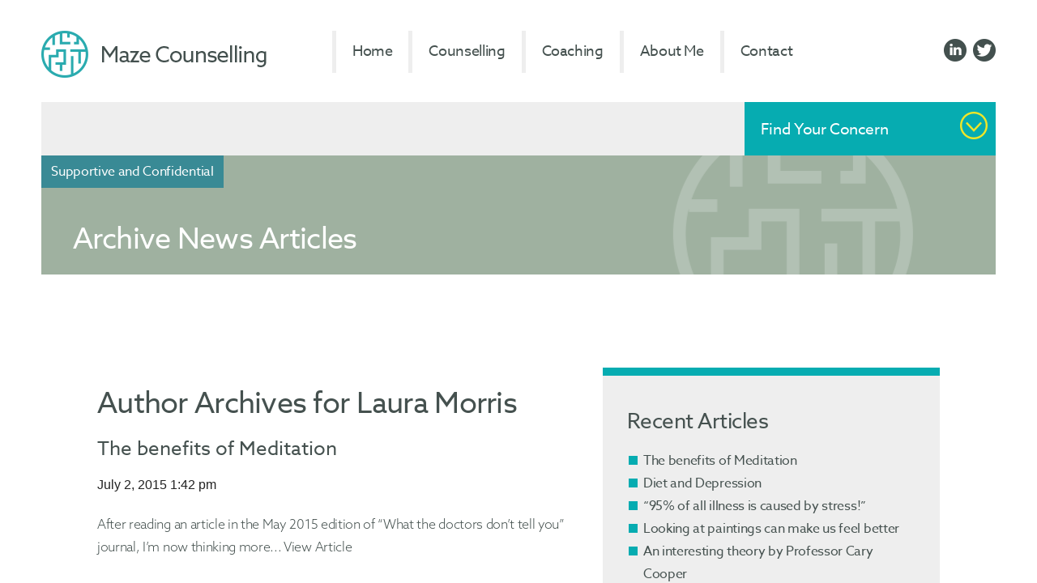

--- FILE ---
content_type: text/html; charset=UTF-8
request_url: https://mazecounsellingharrogate.co.uk/author/laura/
body_size: 9863
content:
<!doctype html>
<html lang="en-US" class="no-js">
	<head>
		<meta charset="UTF-8">
		<title>Laura Morris, Author at Maze Counselling : Maze Counselling</title>
<link rel="stylesheet" href="https://mazecounsellingharrogate.co.uk/wp-content/themes/maze/boilerplate.css">
		<link href="//www.google-analytics.com" rel="dns-prefetch">
        <link href="https://mazecounsellingharrogate.co.uk/wp-content/themes/maze/img/icons/favicon.ico" rel="shortcut icon">
        <link href="https://mazecounsellingharrogate.co.uk/wp-content/themes/maze/img/icons/touch.png" rel="apple-touch-icon-precomposed">
        
          <link rel="stylesheet" href="https://use.typekit.net/mjr0rkt.css">
    <script>try{Typekit.load();}catch(e){}</script>  
    <script src="//ajax.googleapis.com/ajax/libs/jquery/1.10.2/jquery.min.js"></script>

		<meta http-equiv="X-UA-Compatible" content="IE=edge,chrome=1">
		<meta name="viewport" content="width=device-width, initial-scale=1.0">


		<meta name='robots' content='index, follow, max-image-preview:large, max-snippet:-1, max-video-preview:-1' />

	<!-- This site is optimized with the Yoast SEO plugin v26.7 - https://yoast.com/wordpress/plugins/seo/ -->
	<link rel="canonical" href="https://mazecounsellingharrogate.co.uk/author/laura/" />
	<meta property="og:locale" content="en_US" />
	<meta property="og:type" content="profile" />
	<meta property="og:title" content="Laura Morris, Author at Maze Counselling" />
	<meta property="og:url" content="https://mazecounsellingharrogate.co.uk/author/laura/" />
	<meta property="og:site_name" content="Maze Counselling" />
	<meta property="og:image" content="https://secure.gravatar.com/avatar/d17cc01cdb32059d12fcad7063d412f9c0884c65006977855e9fc9bb2fa2bfd7?s=500&d=mm&r=g" />
	<meta name="twitter:card" content="summary_large_image" />
	<script type="application/ld+json" class="yoast-schema-graph">{"@context":"https://schema.org","@graph":[{"@type":"ProfilePage","@id":"https://mazecounsellingharrogate.co.uk/author/laura/","url":"https://mazecounsellingharrogate.co.uk/author/laura/","name":"Laura Morris, Author at Maze Counselling","isPartOf":{"@id":"https://mazecounsellingharrogate.co.uk/#website"},"breadcrumb":{"@id":"https://mazecounsellingharrogate.co.uk/author/laura/#breadcrumb"},"inLanguage":"en-US","potentialAction":[{"@type":"ReadAction","target":["https://mazecounsellingharrogate.co.uk/author/laura/"]}]},{"@type":"BreadcrumbList","@id":"https://mazecounsellingharrogate.co.uk/author/laura/#breadcrumb","itemListElement":[{"@type":"ListItem","position":1,"name":"Home","item":"https://mazecounsellingharrogate.co.uk/"},{"@type":"ListItem","position":2,"name":"Archives for Laura Morris"}]},{"@type":"WebSite","@id":"https://mazecounsellingharrogate.co.uk/#website","url":"https://mazecounsellingharrogate.co.uk/","name":"Maze Counselling","description":"Supportive and Confidential","potentialAction":[{"@type":"SearchAction","target":{"@type":"EntryPoint","urlTemplate":"https://mazecounsellingharrogate.co.uk/?s={search_term_string}"},"query-input":{"@type":"PropertyValueSpecification","valueRequired":true,"valueName":"search_term_string"}}],"inLanguage":"en-US"},{"@type":"Person","@id":"https://mazecounsellingharrogate.co.uk/#/schema/person/84b941b4fb909e406e375a792dd54c60","name":"Laura Morris","image":{"@type":"ImageObject","inLanguage":"en-US","@id":"https://mazecounsellingharrogate.co.uk/#/schema/person/image/","url":"https://secure.gravatar.com/avatar/d17cc01cdb32059d12fcad7063d412f9c0884c65006977855e9fc9bb2fa2bfd7?s=96&d=mm&r=g","contentUrl":"https://secure.gravatar.com/avatar/d17cc01cdb32059d12fcad7063d412f9c0884c65006977855e9fc9bb2fa2bfd7?s=96&d=mm&r=g","caption":"Laura Morris"},"mainEntityOfPage":{"@id":"https://mazecounsellingharrogate.co.uk/author/laura/"}}]}</script>
	<!-- / Yoast SEO plugin. -->


<style id='wp-img-auto-sizes-contain-inline-css' type='text/css'>
img:is([sizes=auto i],[sizes^="auto," i]){contain-intrinsic-size:3000px 1500px}
/*# sourceURL=wp-img-auto-sizes-contain-inline-css */
</style>
<style id='wp-emoji-styles-inline-css' type='text/css'>

	img.wp-smiley, img.emoji {
		display: inline !important;
		border: none !important;
		box-shadow: none !important;
		height: 1em !important;
		width: 1em !important;
		margin: 0 0.07em !important;
		vertical-align: -0.1em !important;
		background: none !important;
		padding: 0 !important;
	}
/*# sourceURL=wp-emoji-styles-inline-css */
</style>
<style id='wp-block-library-inline-css' type='text/css'>
:root{--wp-block-synced-color:#7a00df;--wp-block-synced-color--rgb:122,0,223;--wp-bound-block-color:var(--wp-block-synced-color);--wp-editor-canvas-background:#ddd;--wp-admin-theme-color:#007cba;--wp-admin-theme-color--rgb:0,124,186;--wp-admin-theme-color-darker-10:#006ba1;--wp-admin-theme-color-darker-10--rgb:0,107,160.5;--wp-admin-theme-color-darker-20:#005a87;--wp-admin-theme-color-darker-20--rgb:0,90,135;--wp-admin-border-width-focus:2px}@media (min-resolution:192dpi){:root{--wp-admin-border-width-focus:1.5px}}.wp-element-button{cursor:pointer}:root .has-very-light-gray-background-color{background-color:#eee}:root .has-very-dark-gray-background-color{background-color:#313131}:root .has-very-light-gray-color{color:#eee}:root .has-very-dark-gray-color{color:#313131}:root .has-vivid-green-cyan-to-vivid-cyan-blue-gradient-background{background:linear-gradient(135deg,#00d084,#0693e3)}:root .has-purple-crush-gradient-background{background:linear-gradient(135deg,#34e2e4,#4721fb 50%,#ab1dfe)}:root .has-hazy-dawn-gradient-background{background:linear-gradient(135deg,#faaca8,#dad0ec)}:root .has-subdued-olive-gradient-background{background:linear-gradient(135deg,#fafae1,#67a671)}:root .has-atomic-cream-gradient-background{background:linear-gradient(135deg,#fdd79a,#004a59)}:root .has-nightshade-gradient-background{background:linear-gradient(135deg,#330968,#31cdcf)}:root .has-midnight-gradient-background{background:linear-gradient(135deg,#020381,#2874fc)}:root{--wp--preset--font-size--normal:16px;--wp--preset--font-size--huge:42px}.has-regular-font-size{font-size:1em}.has-larger-font-size{font-size:2.625em}.has-normal-font-size{font-size:var(--wp--preset--font-size--normal)}.has-huge-font-size{font-size:var(--wp--preset--font-size--huge)}.has-text-align-center{text-align:center}.has-text-align-left{text-align:left}.has-text-align-right{text-align:right}.has-fit-text{white-space:nowrap!important}#end-resizable-editor-section{display:none}.aligncenter{clear:both}.items-justified-left{justify-content:flex-start}.items-justified-center{justify-content:center}.items-justified-right{justify-content:flex-end}.items-justified-space-between{justify-content:space-between}.screen-reader-text{border:0;clip-path:inset(50%);height:1px;margin:-1px;overflow:hidden;padding:0;position:absolute;width:1px;word-wrap:normal!important}.screen-reader-text:focus{background-color:#ddd;clip-path:none;color:#444;display:block;font-size:1em;height:auto;left:5px;line-height:normal;padding:15px 23px 14px;text-decoration:none;top:5px;width:auto;z-index:100000}html :where(.has-border-color){border-style:solid}html :where([style*=border-top-color]){border-top-style:solid}html :where([style*=border-right-color]){border-right-style:solid}html :where([style*=border-bottom-color]){border-bottom-style:solid}html :where([style*=border-left-color]){border-left-style:solid}html :where([style*=border-width]){border-style:solid}html :where([style*=border-top-width]){border-top-style:solid}html :where([style*=border-right-width]){border-right-style:solid}html :where([style*=border-bottom-width]){border-bottom-style:solid}html :where([style*=border-left-width]){border-left-style:solid}html :where(img[class*=wp-image-]){height:auto;max-width:100%}:where(figure){margin:0 0 1em}html :where(.is-position-sticky){--wp-admin--admin-bar--position-offset:var(--wp-admin--admin-bar--height,0px)}@media screen and (max-width:600px){html :where(.is-position-sticky){--wp-admin--admin-bar--position-offset:0px}}

/*# sourceURL=wp-block-library-inline-css */
</style><style id='global-styles-inline-css' type='text/css'>
:root{--wp--preset--aspect-ratio--square: 1;--wp--preset--aspect-ratio--4-3: 4/3;--wp--preset--aspect-ratio--3-4: 3/4;--wp--preset--aspect-ratio--3-2: 3/2;--wp--preset--aspect-ratio--2-3: 2/3;--wp--preset--aspect-ratio--16-9: 16/9;--wp--preset--aspect-ratio--9-16: 9/16;--wp--preset--color--black: #000000;--wp--preset--color--cyan-bluish-gray: #abb8c3;--wp--preset--color--white: #ffffff;--wp--preset--color--pale-pink: #f78da7;--wp--preset--color--vivid-red: #cf2e2e;--wp--preset--color--luminous-vivid-orange: #ff6900;--wp--preset--color--luminous-vivid-amber: #fcb900;--wp--preset--color--light-green-cyan: #7bdcb5;--wp--preset--color--vivid-green-cyan: #00d084;--wp--preset--color--pale-cyan-blue: #8ed1fc;--wp--preset--color--vivid-cyan-blue: #0693e3;--wp--preset--color--vivid-purple: #9b51e0;--wp--preset--gradient--vivid-cyan-blue-to-vivid-purple: linear-gradient(135deg,rgb(6,147,227) 0%,rgb(155,81,224) 100%);--wp--preset--gradient--light-green-cyan-to-vivid-green-cyan: linear-gradient(135deg,rgb(122,220,180) 0%,rgb(0,208,130) 100%);--wp--preset--gradient--luminous-vivid-amber-to-luminous-vivid-orange: linear-gradient(135deg,rgb(252,185,0) 0%,rgb(255,105,0) 100%);--wp--preset--gradient--luminous-vivid-orange-to-vivid-red: linear-gradient(135deg,rgb(255,105,0) 0%,rgb(207,46,46) 100%);--wp--preset--gradient--very-light-gray-to-cyan-bluish-gray: linear-gradient(135deg,rgb(238,238,238) 0%,rgb(169,184,195) 100%);--wp--preset--gradient--cool-to-warm-spectrum: linear-gradient(135deg,rgb(74,234,220) 0%,rgb(151,120,209) 20%,rgb(207,42,186) 40%,rgb(238,44,130) 60%,rgb(251,105,98) 80%,rgb(254,248,76) 100%);--wp--preset--gradient--blush-light-purple: linear-gradient(135deg,rgb(255,206,236) 0%,rgb(152,150,240) 100%);--wp--preset--gradient--blush-bordeaux: linear-gradient(135deg,rgb(254,205,165) 0%,rgb(254,45,45) 50%,rgb(107,0,62) 100%);--wp--preset--gradient--luminous-dusk: linear-gradient(135deg,rgb(255,203,112) 0%,rgb(199,81,192) 50%,rgb(65,88,208) 100%);--wp--preset--gradient--pale-ocean: linear-gradient(135deg,rgb(255,245,203) 0%,rgb(182,227,212) 50%,rgb(51,167,181) 100%);--wp--preset--gradient--electric-grass: linear-gradient(135deg,rgb(202,248,128) 0%,rgb(113,206,126) 100%);--wp--preset--gradient--midnight: linear-gradient(135deg,rgb(2,3,129) 0%,rgb(40,116,252) 100%);--wp--preset--font-size--small: 13px;--wp--preset--font-size--medium: 20px;--wp--preset--font-size--large: 36px;--wp--preset--font-size--x-large: 42px;--wp--preset--spacing--20: 0.44rem;--wp--preset--spacing--30: 0.67rem;--wp--preset--spacing--40: 1rem;--wp--preset--spacing--50: 1.5rem;--wp--preset--spacing--60: 2.25rem;--wp--preset--spacing--70: 3.38rem;--wp--preset--spacing--80: 5.06rem;--wp--preset--shadow--natural: 6px 6px 9px rgba(0, 0, 0, 0.2);--wp--preset--shadow--deep: 12px 12px 50px rgba(0, 0, 0, 0.4);--wp--preset--shadow--sharp: 6px 6px 0px rgba(0, 0, 0, 0.2);--wp--preset--shadow--outlined: 6px 6px 0px -3px rgb(255, 255, 255), 6px 6px rgb(0, 0, 0);--wp--preset--shadow--crisp: 6px 6px 0px rgb(0, 0, 0);}:where(.is-layout-flex){gap: 0.5em;}:where(.is-layout-grid){gap: 0.5em;}body .is-layout-flex{display: flex;}.is-layout-flex{flex-wrap: wrap;align-items: center;}.is-layout-flex > :is(*, div){margin: 0;}body .is-layout-grid{display: grid;}.is-layout-grid > :is(*, div){margin: 0;}:where(.wp-block-columns.is-layout-flex){gap: 2em;}:where(.wp-block-columns.is-layout-grid){gap: 2em;}:where(.wp-block-post-template.is-layout-flex){gap: 1.25em;}:where(.wp-block-post-template.is-layout-grid){gap: 1.25em;}.has-black-color{color: var(--wp--preset--color--black) !important;}.has-cyan-bluish-gray-color{color: var(--wp--preset--color--cyan-bluish-gray) !important;}.has-white-color{color: var(--wp--preset--color--white) !important;}.has-pale-pink-color{color: var(--wp--preset--color--pale-pink) !important;}.has-vivid-red-color{color: var(--wp--preset--color--vivid-red) !important;}.has-luminous-vivid-orange-color{color: var(--wp--preset--color--luminous-vivid-orange) !important;}.has-luminous-vivid-amber-color{color: var(--wp--preset--color--luminous-vivid-amber) !important;}.has-light-green-cyan-color{color: var(--wp--preset--color--light-green-cyan) !important;}.has-vivid-green-cyan-color{color: var(--wp--preset--color--vivid-green-cyan) !important;}.has-pale-cyan-blue-color{color: var(--wp--preset--color--pale-cyan-blue) !important;}.has-vivid-cyan-blue-color{color: var(--wp--preset--color--vivid-cyan-blue) !important;}.has-vivid-purple-color{color: var(--wp--preset--color--vivid-purple) !important;}.has-black-background-color{background-color: var(--wp--preset--color--black) !important;}.has-cyan-bluish-gray-background-color{background-color: var(--wp--preset--color--cyan-bluish-gray) !important;}.has-white-background-color{background-color: var(--wp--preset--color--white) !important;}.has-pale-pink-background-color{background-color: var(--wp--preset--color--pale-pink) !important;}.has-vivid-red-background-color{background-color: var(--wp--preset--color--vivid-red) !important;}.has-luminous-vivid-orange-background-color{background-color: var(--wp--preset--color--luminous-vivid-orange) !important;}.has-luminous-vivid-amber-background-color{background-color: var(--wp--preset--color--luminous-vivid-amber) !important;}.has-light-green-cyan-background-color{background-color: var(--wp--preset--color--light-green-cyan) !important;}.has-vivid-green-cyan-background-color{background-color: var(--wp--preset--color--vivid-green-cyan) !important;}.has-pale-cyan-blue-background-color{background-color: var(--wp--preset--color--pale-cyan-blue) !important;}.has-vivid-cyan-blue-background-color{background-color: var(--wp--preset--color--vivid-cyan-blue) !important;}.has-vivid-purple-background-color{background-color: var(--wp--preset--color--vivid-purple) !important;}.has-black-border-color{border-color: var(--wp--preset--color--black) !important;}.has-cyan-bluish-gray-border-color{border-color: var(--wp--preset--color--cyan-bluish-gray) !important;}.has-white-border-color{border-color: var(--wp--preset--color--white) !important;}.has-pale-pink-border-color{border-color: var(--wp--preset--color--pale-pink) !important;}.has-vivid-red-border-color{border-color: var(--wp--preset--color--vivid-red) !important;}.has-luminous-vivid-orange-border-color{border-color: var(--wp--preset--color--luminous-vivid-orange) !important;}.has-luminous-vivid-amber-border-color{border-color: var(--wp--preset--color--luminous-vivid-amber) !important;}.has-light-green-cyan-border-color{border-color: var(--wp--preset--color--light-green-cyan) !important;}.has-vivid-green-cyan-border-color{border-color: var(--wp--preset--color--vivid-green-cyan) !important;}.has-pale-cyan-blue-border-color{border-color: var(--wp--preset--color--pale-cyan-blue) !important;}.has-vivid-cyan-blue-border-color{border-color: var(--wp--preset--color--vivid-cyan-blue) !important;}.has-vivid-purple-border-color{border-color: var(--wp--preset--color--vivid-purple) !important;}.has-vivid-cyan-blue-to-vivid-purple-gradient-background{background: var(--wp--preset--gradient--vivid-cyan-blue-to-vivid-purple) !important;}.has-light-green-cyan-to-vivid-green-cyan-gradient-background{background: var(--wp--preset--gradient--light-green-cyan-to-vivid-green-cyan) !important;}.has-luminous-vivid-amber-to-luminous-vivid-orange-gradient-background{background: var(--wp--preset--gradient--luminous-vivid-amber-to-luminous-vivid-orange) !important;}.has-luminous-vivid-orange-to-vivid-red-gradient-background{background: var(--wp--preset--gradient--luminous-vivid-orange-to-vivid-red) !important;}.has-very-light-gray-to-cyan-bluish-gray-gradient-background{background: var(--wp--preset--gradient--very-light-gray-to-cyan-bluish-gray) !important;}.has-cool-to-warm-spectrum-gradient-background{background: var(--wp--preset--gradient--cool-to-warm-spectrum) !important;}.has-blush-light-purple-gradient-background{background: var(--wp--preset--gradient--blush-light-purple) !important;}.has-blush-bordeaux-gradient-background{background: var(--wp--preset--gradient--blush-bordeaux) !important;}.has-luminous-dusk-gradient-background{background: var(--wp--preset--gradient--luminous-dusk) !important;}.has-pale-ocean-gradient-background{background: var(--wp--preset--gradient--pale-ocean) !important;}.has-electric-grass-gradient-background{background: var(--wp--preset--gradient--electric-grass) !important;}.has-midnight-gradient-background{background: var(--wp--preset--gradient--midnight) !important;}.has-small-font-size{font-size: var(--wp--preset--font-size--small) !important;}.has-medium-font-size{font-size: var(--wp--preset--font-size--medium) !important;}.has-large-font-size{font-size: var(--wp--preset--font-size--large) !important;}.has-x-large-font-size{font-size: var(--wp--preset--font-size--x-large) !important;}
/*# sourceURL=global-styles-inline-css */
</style>

<style id='classic-theme-styles-inline-css' type='text/css'>
/*! This file is auto-generated */
.wp-block-button__link{color:#fff;background-color:#32373c;border-radius:9999px;box-shadow:none;text-decoration:none;padding:calc(.667em + 2px) calc(1.333em + 2px);font-size:1.125em}.wp-block-file__button{background:#32373c;color:#fff;text-decoration:none}
/*# sourceURL=/wp-includes/css/classic-themes.min.css */
</style>
<link rel='stylesheet' id='normalize-css' href='https://mazecounsellingharrogate.co.uk/wp-content/themes/maze/normalize.css?ver=1.0' media='all' />
<link rel='stylesheet' id='html5blank-css' href='https://mazecounsellingharrogate.co.uk/wp-content/themes/maze/style.css?ver=1.0' media='all' />
<script type="text/javascript" src="https://mazecounsellingharrogate.co.uk/wp-content/themes/maze/js/lib/conditionizr-4.3.0.min.js?ver=4.3.0" id="conditionizr-js"></script>
<script type="text/javascript" src="https://mazecounsellingharrogate.co.uk/wp-content/themes/maze/js/lib/modernizr-2.7.1.min.js?ver=2.7.1" id="modernizr-js"></script>
<script type="text/javascript" src="https://mazecounsellingharrogate.co.uk/wp-includes/js/jquery/jquery.min.js?ver=3.7.1" id="jquery-core-js"></script>
<script type="text/javascript" src="https://mazecounsellingharrogate.co.uk/wp-includes/js/jquery/jquery-migrate.min.js?ver=3.4.1" id="jquery-migrate-js"></script>
<script type="text/javascript" src="https://mazecounsellingharrogate.co.uk/wp-content/themes/maze/js/scripts.js?ver=1.0.0" id="html5blankscripts-js"></script>
<link rel="https://api.w.org/" href="https://mazecounsellingharrogate.co.uk/wp-json/" /><link rel="alternate" title="JSON" type="application/json" href="https://mazecounsellingharrogate.co.uk/wp-json/wp/v2/users/2" />		<script>
        // conditionizr.com
        // configure environment tests
        conditionizr.config({
            assets: 'https://mazecounsellingharrogate.co.uk/wp-content/themes/maze',
            tests: {}
        });
        </script>

	</head>
	<body class="archive author author-laura author-2 wp-theme-maze">

	
    <!--MOBILE MENU -->
    <ul id="menu">
           <li id="menu-item-34" class="menu-item menu-item-type-post_type menu-item-object-page menu-item-home menu-item-34"><a href="https://mazecounsellingharrogate.co.uk/">Home</a></li>
<li id="menu-item-30" class="menu-item menu-item-type-post_type menu-item-object-page menu-item-has-children menu-item-30"><a href="https://mazecounsellingharrogate.co.uk/counselling/">Counselling</a>
<ul class="sub-menu">
	<li id="menu-item-32" class="menu-item menu-item-type-post_type menu-item-object-page menu-item-32"><a href="https://mazecounsellingharrogate.co.uk/counselling/relationships/">Couples &#038; Relationships</a></li>
	<li id="menu-item-31" class="menu-item menu-item-type-post_type menu-item-object-page menu-item-31"><a href="https://mazecounsellingharrogate.co.uk/counselling/supervision/">Counselling Supervision</a></li>
</ul>
</li>
<li id="menu-item-323" class="menu-item menu-item-type-post_type menu-item-object-page menu-item-has-children menu-item-323"><a href="https://mazecounsellingharrogate.co.uk/coaching/">Coaching</a>
<ul class="sub-menu">
	<li id="menu-item-322" class="menu-item menu-item-type-post_type menu-item-object-page menu-item-322"><a href="https://mazecounsellingharrogate.co.uk/coaching/training/">Group Training &#038; Development</a></li>
	<li id="menu-item-338" class="menu-item menu-item-type-post_type menu-item-object-page menu-item-338"><a href="https://mazecounsellingharrogate.co.uk/coaching/kind-words/">Kind Words</a></li>
</ul>
</li>
<li id="menu-item-29" class="menu-item menu-item-type-post_type menu-item-object-page menu-item-has-children menu-item-29"><a href="https://mazecounsellingharrogate.co.uk/about/">About Me</a>
<ul class="sub-menu">
	<li id="menu-item-106" class="menu-item menu-item-type-post_type menu-item-object-page menu-item-106"><a href="https://mazecounsellingharrogate.co.uk/about/qualifications/">Qualifications</a></li>
	<li id="menu-item-154" class="menu-item menu-item-type-post_type menu-item-object-page menu-item-154"><a href="https://mazecounsellingharrogate.co.uk/about/experience/">Experience</a></li>
	<li id="menu-item-153" class="menu-item menu-item-type-post_type menu-item-object-page menu-item-153"><a href="https://mazecounsellingharrogate.co.uk/about/client-case-studies/">Client Case Studies</a></li>
</ul>
</li>
<li id="menu-item-26" class="menu-item menu-item-type-post_type menu-item-object-page menu-item-has-children menu-item-26"><a href="https://mazecounsellingharrogate.co.uk/contact/">Contact</a>
<ul class="sub-menu">
	<li id="menu-item-27" class="menu-item menu-item-type-post_type menu-item-object-page menu-item-27"><a href="https://mazecounsellingharrogate.co.uk/about/fees/">Fees</a></li>
</ul>
</li>
        </ul>
<div id="page" class="page clearfix">
<script>
$(document).ready(function(){
  $("a#close").click(function(){
    $("body").removeClass("menu-visible");
  });
});
</script> 
<!--END MOBILE MENU-->
<a href="#"> </a>
<script>
$(document).ready(function() {
    $(window).scroll(function() {
        if($(this).scrollTop() > 100){
            $('#goTop').stop().animate({
                top: '20px'    
                }, 400);
        }
        else{
            $('#goTop').stop().animate({
               top: '-100px'    
            }, 400);
        }
    });
    $('#goTop').click(function() {
        $('html, body').stop().animate({
           scrollTop: 0
        }, 400, function() {
           $('#goTop').stop().animate({
               top: '-100px'    
           }, 400);
        });
    });
}); 
</script>

  
        <div id="header" class="clearfix"> <a href="http://mazecounselling.co.uk">
        <h1 id="website_name">Maze Counselling Harrogate</h1>
        <img id="maze_logo" src="https://mazecounsellingharrogate.co.uk/wp-content/themes/maze/images/maze_logo.png" class="image" alt="Maze Counselling Logo" />
        </a>
            <nav id="main_drop_list" class="clearfix">
               <ul>
               
               <li class="menu-item menu-item-type-post_type menu-item-object-page menu-item-home menu-item-34"><a href="https://mazecounsellingharrogate.co.uk/">Home</a></li>
<li class="menu-item menu-item-type-post_type menu-item-object-page menu-item-has-children menu-item-30"><a href="https://mazecounsellingharrogate.co.uk/counselling/">Counselling</a>
<ul class="sub-menu">
	<li class="menu-item menu-item-type-post_type menu-item-object-page menu-item-32"><a href="https://mazecounsellingharrogate.co.uk/counselling/relationships/">Couples &#038; Relationships</a></li>
	<li class="menu-item menu-item-type-post_type menu-item-object-page menu-item-31"><a href="https://mazecounsellingharrogate.co.uk/counselling/supervision/">Counselling Supervision</a></li>
</ul>
</li>
<li class="menu-item menu-item-type-post_type menu-item-object-page menu-item-has-children menu-item-323"><a href="https://mazecounsellingharrogate.co.uk/coaching/">Coaching</a>
<ul class="sub-menu">
	<li class="menu-item menu-item-type-post_type menu-item-object-page menu-item-322"><a href="https://mazecounsellingharrogate.co.uk/coaching/training/">Group Training &#038; Development</a></li>
	<li class="menu-item menu-item-type-post_type menu-item-object-page menu-item-338"><a href="https://mazecounsellingharrogate.co.uk/coaching/kind-words/">Kind Words</a></li>
</ul>
</li>
<li class="menu-item menu-item-type-post_type menu-item-object-page menu-item-has-children menu-item-29"><a href="https://mazecounsellingharrogate.co.uk/about/">About Me</a>
<ul class="sub-menu">
	<li class="menu-item menu-item-type-post_type menu-item-object-page menu-item-106"><a href="https://mazecounsellingharrogate.co.uk/about/qualifications/">Qualifications</a></li>
	<li class="menu-item menu-item-type-post_type menu-item-object-page menu-item-154"><a href="https://mazecounsellingharrogate.co.uk/about/experience/">Experience</a></li>
	<li class="menu-item menu-item-type-post_type menu-item-object-page menu-item-153"><a href="https://mazecounsellingharrogate.co.uk/about/client-case-studies/">Client Case Studies</a></li>
</ul>
</li>
<li class="menu-item menu-item-type-post_type menu-item-object-page menu-item-has-children menu-item-26"><a href="https://mazecounsellingharrogate.co.uk/contact/">Contact</a>
<ul class="sub-menu">
	<li class="menu-item menu-item-type-post_type menu-item-object-page menu-item-27"><a href="https://mazecounsellingharrogate.co.uk/about/fees/">Fees</a></li>
</ul>
</li>
                
                </ul>
                <div id="social_media_icons" class="clearfix">
                    <a href="https://twitter.com/mazecounselling">
                        <img id="twitter_icon" src="https://mazecounsellingharrogate.co.uk/wp-content/themes/maze/images/twitter_icon.png" class="image" alt="Twitter Link - Maze Counselling" />
                    </a>
                    <a href="https://uk.linkedin.com/pub/laura-morris/34/591/837">
                        <img id="linkedin_icon" src="https://mazecounsellingharrogate.co.uk/wp-content/themes/maze/images/linkedin_icon.png" class="image" alt="LinkedIn link - Laura Morris"/>
                    </a>
                </div>
            </nav>
            <a href="#" id="toggle-menu">
                <div id="image"><img  src="https://mazecounsellingharrogate.co.uk/wp-content/themes/maze/images/mobile_menu_03.gif" class="image" /></div>
            </a>
  </div>

            
 


	<div id="page_header" class="clearfix">
            <div id="page_grey_bar_top" class="clearfix">
                <div id="drop_list">
<ul>
 
  <li>
    Find Your Concern
    <ul>
      <li id="menu-item-151" class="menu-item menu-item-type-post_type menu-item-object-page menu-item-151"><a href="https://mazecounsellingharrogate.co.uk/counselling/depression-and-loneliness/">Depression and Loneliness</a></li>
<li id="menu-item-152" class="menu-item menu-item-type-post_type menu-item-object-page menu-item-152"><a href="https://mazecounsellingharrogate.co.uk/counselling/anxiety-and-stress/">Anxiety and Stress</a></li>
<li id="menu-item-150" class="menu-item menu-item-type-post_type menu-item-object-page menu-item-150"><a href="https://mazecounsellingharrogate.co.uk/counselling/low-self-esteem-and-confidence/">Low Self- esteem and Confidence</a></li>
<li id="menu-item-149" class="menu-item menu-item-type-post_type menu-item-object-page menu-item-149"><a href="https://mazecounsellingharrogate.co.uk/counselling/bereavement-and-loss/">Bereavement and Loss</a></li>
<li id="menu-item-148" class="menu-item menu-item-type-post_type menu-item-object-page menu-item-148"><a href="https://mazecounsellingharrogate.co.uk/counselling/infertility-and-adoption/">Infertility and Adoption</a></li>
<li id="menu-item-228" class="menu-item menu-item-type-post_type menu-item-object-page menu-item-228"><a href="https://mazecounsellingharrogate.co.uk/counselling/relationships/">Relationship Issues</a></li>
<li id="menu-item-229" class="menu-item menu-item-type-post_type menu-item-object-page menu-item-229"><a href="https://mazecounsellingharrogate.co.uk/counselling/individuals/">Trauma and Abuse</a></li>
<li id="menu-item-230" class="menu-item menu-item-type-post_type menu-item-object-page menu-item-230"><a href="https://mazecounsellingharrogate.co.uk/counselling/individuals/">Work/college related issues</a></li>
<li id="menu-item-231" class="menu-item menu-item-type-post_type menu-item-object-page menu-item-231"><a href="https://mazecounsellingharrogate.co.uk/counselling/individuals/">Redundancy and life change</a></li>
<li id="menu-item-232" class="menu-item menu-item-type-post_type menu-item-object-page menu-item-232"><a href="https://mazecounsellingharrogate.co.uk/counselling/individuals/">Managing illness and caring for others</a></li>
    </ul>
  </li>

</ul>
</div>            </div>
            <p id="strap_green_sm">
            Supportive and Confidential
            </p>
        </div>

        <div id="maze_news_head" class="clearfix">
            <p id="h1_news_heading">
            Archive News Articles
            </p>
        </div>
        <div id="section_news_main" class="clearfix">


 <div id="news_menu_left_col" class="clearfix">
	 <main id="news_item_snippet_block" class="clearfix">
		<!-- section -->
		<section>

		
			<h1>Author Archives for Laura Morris</h1>

		
		
			<!-- article -->
			<article id="post-461" class="post-461 post type-post status-publish format-standard hentry category-uncategorized">

				<!-- post thumbnail -->
								<!-- /post thumbnail -->

				<!-- post title -->
				<h2>
					<a href="https://mazecounsellingharrogate.co.uk/the-benefits-of-meditation/" title="The benefits of Meditation">The benefits of Meditation</a>
				</h2>
				<!-- /Post title -->

				<!-- post details -->
				<span class="date">July 2, 2015 1:42 pm</span>
				<span class="author"> </span>
				<span class="comments"></span>
				<!-- /post details -->

				<p>After reading an article in the May 2015 edition of &#8220;What the doctors don&#8217;t tell you&#8221; journal, I&#8217;m now thinking more... <a class="view-article" href="https://mazecounsellingharrogate.co.uk/the-benefits-of-meditation/">View Article</a></p>
				<br class="clear">

				                     <div id="hr_line_2" class="clearfix">
                    </div>

			</article>
			<!-- /article -->

		
			<!-- article -->
			<article id="post-312" class="post-312 post type-post status-publish format-standard hentry category-uncategorized">

				<!-- post thumbnail -->
								<!-- /post thumbnail -->

				<!-- post title -->
				<h2>
					<a href="https://mazecounsellingharrogate.co.uk/diet-and-depression/" title="Diet and Depression">Diet and Depression</a>
				</h2>
				<!-- /Post title -->

				<!-- post details -->
				<span class="date">June 1, 2015 11:17 am</span>
				<span class="author"> </span>
				<span class="comments"></span>
				<!-- /post details -->

				<p>According to a recent article entitled, &#8220;Western diet causes depression&#8221; in the June 2015 edition of the &#8216;What Doctors Don&#8217;t tell You&#8217; journal,... <a class="view-article" href="https://mazecounsellingharrogate.co.uk/diet-and-depression/">View Article</a></p>
				<br class="clear">

				                     <div id="hr_line_2" class="clearfix">
                    </div>

			</article>
			<!-- /article -->

		
			<!-- article -->
			<article id="post-296" class="post-296 post type-post status-publish format-standard hentry category-uncategorized">

				<!-- post thumbnail -->
								<!-- /post thumbnail -->

				<!-- post title -->
				<h2>
					<a href="https://mazecounsellingharrogate.co.uk/95-of-all-illness-is-caused-by-stress/" title="&#8220;95% of all illness is caused by stress!&#8221;">&#8220;95% of all illness is caused by stress!&#8221;</a>
				</h2>
				<!-- /Post title -->

				<!-- post details -->
				<span class="date">May 12, 2015 9:47 pm</span>
				<span class="author"> </span>
				<span class="comments"></span>
				<!-- /post details -->

				<p>According to Dr Bruce Lipton, a cellular biologist at Stanford Medical School, &#8220;95% of all illness is caused by stress!&#8221;... <a class="view-article" href="https://mazecounsellingharrogate.co.uk/95-of-all-illness-is-caused-by-stress/">View Article</a></p>
				<br class="clear">

				                     <div id="hr_line_2" class="clearfix">
                    </div>

			</article>
			<!-- /article -->

		
		
			<!-- pagination -->
<div class="pagination">
	</div>
<!-- /pagination -->

		</section>
		<!-- /section -->
	</main>

</div>
      <div id="news_right_col" class="clearfix">
            
            <!-- sidebar -->
<aside class="sidebar" role="complementary">

  <div id="recent_articles_block" class="clearfix">
                 
		<div id="recent-posts-2" class="widget_recent_entries">
		<h3>Recent Articles</h3>
		<ul>
											<li>
					<a href="https://mazecounsellingharrogate.co.uk/the-benefits-of-meditation/">The benefits of Meditation</a>
									</li>
											<li>
					<a href="https://mazecounsellingharrogate.co.uk/diet-and-depression/">Diet and Depression</a>
									</li>
											<li>
					<a href="https://mazecounsellingharrogate.co.uk/95-of-all-illness-is-caused-by-stress/">&#8220;95% of all illness is caused by stress!&#8221;</a>
									</li>
											<li>
					<a href="https://mazecounsellingharrogate.co.uk/looking-at-paintings-can-make-us-feel-better/">Looking at paintings can make us feel better</a>
									</li>
											<li>
					<a href="https://mazecounsellingharrogate.co.uk/an-interesting-theory-by-professor-cary-cooper/">An interesting theory by Professor Cary Cooper</a>
									</li>
					</ul>

		</div>                </div>
                <div id="archive_block" class="clearfix">
                  <div id="archives-2" class="widget_archive"><h3>Archives</h3>
			<ul>
					<li><a href='https://mazecounsellingharrogate.co.uk/2015/07/'>July 2015</a></li>
	<li><a href='https://mazecounsellingharrogate.co.uk/2015/06/'>June 2015</a></li>
	<li><a href='https://mazecounsellingharrogate.co.uk/2015/05/'>May 2015</a></li>
	<li><a href='https://mazecounsellingharrogate.co.uk/2015/04/'>April 2015</a></li>
	<li><a href='https://mazecounsellingharrogate.co.uk/2015/03/'>March 2015</a></li>
	<li><a href='https://mazecounsellingharrogate.co.uk/2014/08/'>August 2014</a></li>
	<li><a href='https://mazecounsellingharrogate.co.uk/2014/03/'>March 2014</a></li>
	<li><a href='https://mazecounsellingharrogate.co.uk/2014/02/'>February 2014</a></li>
	<li><a href='https://mazecounsellingharrogate.co.uk/2013/09/'>September 2013</a></li>
			</ul>

			</div>                </div>



</aside>
<!-- /sidebar -->
              
            </div>
        </div>

     <section id="three_block_global_holder" class="clearfix">
          <div id="iworkwith_block" class="clearfix">
                <h3 id="h3_work_with">
                I Work With                </h3>
               <p>As a BACP Accredited registered individuals, couples and relationship counsellor and life coach and trainer in Harrogate, I welcome working with:-</p>
<ul>
<li><a title="Individuals" href="http://mazecounsellingharrogate.co.uk/counselling/individuals/">Individuals</a></li>
<li><a title="Individuals" href="http://mazecounsellingharrogate.co.uk/counselling/individuals/">Teenagers (18+)</a></li>
<li><a title="Individuals" href="http://mazecounsellingharrogate.co.uk/counselling/individuals/">Adults</a></li>
<li><a title="Relationships" href="http://mazecounsellingharrogate.co.uk/counselling/relationships/">Couples</a></li>
<li><a title="Groups" href="http://mazecounsellingharrogate.co.uk/counselling/groups/">Groups</a></li>
</ul>
              
               
            </div>
          <div id="contact_me_block" class="clearfix">
                <h3>
               Contact Me               
                </h3>
               <p>To find out more about how counselling and life coaching can help you and improve your confidence and mental health, <a title="Contact" href="http://mazecounsellingharrogate.co.uk/contact/">please contact me</a></p>
<p>Laura Morris MBACP Accredited</p>
<p>Counsellor/Therapist &amp; Life Coach</p>
<p><span id="textspan14"><a href="mailto:laura@mazedevelopment.co.uk">laura@mazedevelopment.co.uk</a></span></p>
<p><span id="textspan15">Harrogate, North Yorkshire</span></p>
            </div>
          <div id="twitter_placeholder" class="clearfix">
          <p><a class="twitter-timeline" href="https://twitter.com/mazecounselling" data-widget-id="589415858340024321">Tweets by @mazecounselling</a></p>
<p>// </p>
            </div>
        </section>  

<footer id="footer" class="clearfix">
            <div id="footer_inner" class="clearfix"> 
            
            <a href="https://www.bacp.co.uk/profile/654dd708-3c90-e711-80e8-3863bb3640b8/therapist?location=Harrogate" target="_blank"><img id="bacp_logos_foot" src="https://mazecounsellingharrogate.co.uk/wp-content/themes/maze/images/BACPLogo-43449-sm.png" class="image" /></a>
           
            
              <div id="footer_col1">
                <p>Laura Morris- MBACP Accredited<br />
Maze Counselling – Harrogate<br />
Mobile – 07581 183994<br />
E-mail – <a href="mailto:laura@mazecounselling.co.uk">laura@mazecounselling.co.uk</a><br />
<a href="http://www.mazecounselling.co.uk">www.mazecounselling.co.uk</a></p>
</div>
                <div id="footer_col2">
              <p>Maze Counselling is based in Harrogate and easily accessible from the Dales, York, Leeds, Wetherby, Knaresborough, Pateley Bridge, Skipton, Boston Spa, Ripon, Boroughbridge, Otley, Ilkley, Tadcaster, Thirsk, North Yorkshire.</p>
                </div>
                <div id="footer_col3">
                  &copy;Copyright Maze Counselling 2026 <br /> All rights reserved.
                </div>
            </div>
        </footer>
    </div>
       <script src="https://mazecounsellingharrogate.co.uk/wp-content/themes/maze/js/jquery-2.1.0.min.js"></script> 
<script src="https://mazecounsellingharrogate.co.uk/wp-content/themes/maze/js/menu.js"></script>

<script type="speculationrules">
{"prefetch":[{"source":"document","where":{"and":[{"href_matches":"/*"},{"not":{"href_matches":["/wp-*.php","/wp-admin/*","/wp-content/uploads/*","/wp-content/*","/wp-content/plugins/*","/wp-content/themes/maze/*","/*\\?(.+)"]}},{"not":{"selector_matches":"a[rel~=\"nofollow\"]"}},{"not":{"selector_matches":".no-prefetch, .no-prefetch a"}}]},"eagerness":"conservative"}]}
</script>
<script id="wp-emoji-settings" type="application/json">
{"baseUrl":"https://s.w.org/images/core/emoji/17.0.2/72x72/","ext":".png","svgUrl":"https://s.w.org/images/core/emoji/17.0.2/svg/","svgExt":".svg","source":{"concatemoji":"https://mazecounsellingharrogate.co.uk/wp-includes/js/wp-emoji-release.min.js?ver=6.9"}}
</script>
<script type="module">
/* <![CDATA[ */
/*! This file is auto-generated */
const a=JSON.parse(document.getElementById("wp-emoji-settings").textContent),o=(window._wpemojiSettings=a,"wpEmojiSettingsSupports"),s=["flag","emoji"];function i(e){try{var t={supportTests:e,timestamp:(new Date).valueOf()};sessionStorage.setItem(o,JSON.stringify(t))}catch(e){}}function c(e,t,n){e.clearRect(0,0,e.canvas.width,e.canvas.height),e.fillText(t,0,0);t=new Uint32Array(e.getImageData(0,0,e.canvas.width,e.canvas.height).data);e.clearRect(0,0,e.canvas.width,e.canvas.height),e.fillText(n,0,0);const a=new Uint32Array(e.getImageData(0,0,e.canvas.width,e.canvas.height).data);return t.every((e,t)=>e===a[t])}function p(e,t){e.clearRect(0,0,e.canvas.width,e.canvas.height),e.fillText(t,0,0);var n=e.getImageData(16,16,1,1);for(let e=0;e<n.data.length;e++)if(0!==n.data[e])return!1;return!0}function u(e,t,n,a){switch(t){case"flag":return n(e,"\ud83c\udff3\ufe0f\u200d\u26a7\ufe0f","\ud83c\udff3\ufe0f\u200b\u26a7\ufe0f")?!1:!n(e,"\ud83c\udde8\ud83c\uddf6","\ud83c\udde8\u200b\ud83c\uddf6")&&!n(e,"\ud83c\udff4\udb40\udc67\udb40\udc62\udb40\udc65\udb40\udc6e\udb40\udc67\udb40\udc7f","\ud83c\udff4\u200b\udb40\udc67\u200b\udb40\udc62\u200b\udb40\udc65\u200b\udb40\udc6e\u200b\udb40\udc67\u200b\udb40\udc7f");case"emoji":return!a(e,"\ud83e\u1fac8")}return!1}function f(e,t,n,a){let r;const o=(r="undefined"!=typeof WorkerGlobalScope&&self instanceof WorkerGlobalScope?new OffscreenCanvas(300,150):document.createElement("canvas")).getContext("2d",{willReadFrequently:!0}),s=(o.textBaseline="top",o.font="600 32px Arial",{});return e.forEach(e=>{s[e]=t(o,e,n,a)}),s}function r(e){var t=document.createElement("script");t.src=e,t.defer=!0,document.head.appendChild(t)}a.supports={everything:!0,everythingExceptFlag:!0},new Promise(t=>{let n=function(){try{var e=JSON.parse(sessionStorage.getItem(o));if("object"==typeof e&&"number"==typeof e.timestamp&&(new Date).valueOf()<e.timestamp+604800&&"object"==typeof e.supportTests)return e.supportTests}catch(e){}return null}();if(!n){if("undefined"!=typeof Worker&&"undefined"!=typeof OffscreenCanvas&&"undefined"!=typeof URL&&URL.createObjectURL&&"undefined"!=typeof Blob)try{var e="postMessage("+f.toString()+"("+[JSON.stringify(s),u.toString(),c.toString(),p.toString()].join(",")+"));",a=new Blob([e],{type:"text/javascript"});const r=new Worker(URL.createObjectURL(a),{name:"wpTestEmojiSupports"});return void(r.onmessage=e=>{i(n=e.data),r.terminate(),t(n)})}catch(e){}i(n=f(s,u,c,p))}t(n)}).then(e=>{for(const n in e)a.supports[n]=e[n],a.supports.everything=a.supports.everything&&a.supports[n],"flag"!==n&&(a.supports.everythingExceptFlag=a.supports.everythingExceptFlag&&a.supports[n]);var t;a.supports.everythingExceptFlag=a.supports.everythingExceptFlag&&!a.supports.flag,a.supports.everything||((t=a.source||{}).concatemoji?r(t.concatemoji):t.wpemoji&&t.twemoji&&(r(t.twemoji),r(t.wpemoji)))});
//# sourceURL=https://mazecounsellingharrogate.co.uk/wp-includes/js/wp-emoji-loader.min.js
/* ]]> */
</script>
<!-- analytics -->
		<script>
		(function(f,i,r,e,s,h,l){i['GoogleAnalyticsObject']=s;f[s]=f[s]||function(){
		(f[s].q=f[s].q||[]).push(arguments)},f[s].l=1*new Date();h=i.createElement(r),
		l=i.getElementsByTagName(r)[0];h.async=1;h.src=e;l.parentNode.insertBefore(h,l)
		})(window,document,'script','//www.google-analytics.com/analytics.js','ga');
		ga('create', 'UA-XXXXXXXX-XX', 'yourdomain.com');
		ga('send', 'pageview');
		</script>

    </body>
</html>

<!-- Dynamic page generated in 0.163 seconds. -->
<!-- Cached page generated by WP-Super-Cache on 2026-01-19 13:53:45 -->

<!-- super cache -->

--- FILE ---
content_type: text/css
request_url: https://mazecounsellingharrogate.co.uk/wp-content/themes/maze/style.css?ver=1.0
body_size: 6189
content:
v/*
	Theme Name: Maze Counselling Theme
	Theme URI: http://mazecounselling.co.uk
	Description: Theme Built and Designed by Ten Fathoms
	Version: 1.o
	Author: Ten Fathoms
	Author URI: http://tenfathoms.co.uk
	Tags: Maze, HTML5, CSS3

*/

/*------------------------------------*\
    MAIN
\*------------------------------------*/

body {
font-family: "azo-sans-web", sans-serif;
}

h1, h2, h3, h4, h5, h6, h7 {
font-weight: normal;	
color: rgb(69, 81, 79);
	font-family: "azo-sans-web", sans-serif;
}

.color-brightgreen {
	color: rgb(6, 172, 177);
}
.color-darkgreen {
	color: rgb(57, 138, 149);
}

a.post-edit-link {
	padding:10px;
		
		background-color: rgb(158, 175, 159);
		position: fixed;
		top:0;
		right:0;
		z-index:999;
}

/* FORM */



fieldset#item-vfb-1.vfb-fieldset.vfb-fieldset-1.contact-form

{	
border: 0px solid;	
padding: 0px;
margin: 0px;
}


fieldset#item-vfb-1.vfb-fieldset.vfb-fieldset-1.contact-form input

{
	
width: 100%;
padding: 8px;
border: 0px;

}

fieldset#item-vfb-1.vfb-fieldset.vfb-fieldset-1.contact-form label

{
	
margin-top:10px;

}

fieldset#item-vfb-1.vfb-fieldset.vfb-fieldset-1.contact-form textarea

{
	
width: 100%;
padding: 8px;
height: 200px;
border: 0px;
}


fieldset#item-vfb-2.vfb-fieldset.vfb-fieldset-2.verification {
	border: 0px solid;	
padding: 0px;
margin: 0px;
}



fieldset#item-vfb-2.vfb-fieldset.vfb-fieldset-2.verification input[type="submit"] {
	float: left;
font-size: 1em;
width: auto;
height: auto;
text-align: left;
font-weight: 600;
line-height: 1em;
color: rgb(69, 81, 79);
font-style: normal;
letter-spacing: -0.02em;
text-decoration: none;
position: relative;
top: 0px;
left: 0px;
z-index: 33;
margin: 27px 0px 0px;
clear: both;
text-transform: uppercase;
background-color: rgb(158, 175, 159);
padding: 14px 16px;
display: block;
border-top-left-radius: 3px;
border-top-right-radius: 3px;
border-bottom-right-radius: 3px;
border-bottom-left-radius: 3px;
font-family: azo-sans-web;
border: 0px;
}

fieldset#item-vfb-2.vfb-fieldset.vfb-fieldset-2.verification input[type="submit"]:hover {
	background-color: rgb(255, 255, 255);
}


/* MOBILE MENU */
#page {
	position: relative; /* Set the position property so z-index will apply */
	z-index: 20; /* Make sure this is higher than #menu */
	height: 100%;
	background-color: #FFFFFF;
}
#page {
	margin: 0;
}
.page {
	height: auto;
	margin-left: auto;
	margin-right: auto;
	min-height: 100%;
	width: 100%;
	position: relative;
    overflow: hidden;
}
#toggle-menu {
}
#menu {
	display: none;
	position: absolute;
	top: 0;
	right: 0;
	font-family: "azo-sans-web", sans-serif;
	font-weight: 400;
	width: 190px;
	padding: 15px 25px;
	margin: 0;
	list-style: none;
	background-color: rgb(158, 175, 159);
	z-index: 10; /* Make sure the z-index is lower than the #page */
	height: 100%;
}
#menu li {
	display: block;
	padding: 15px 0;
	border-bottom: 2px solid rgba( 0, 0, 0, 0.05 );
}
#menu a {
	color: rgb(69, 81, 79);
}
#menu a:hover {
	color: rgb(6, 172, 177);
}
/* Animations */


#page, #menu {
}
/* Hide the menu unless it's animating or visible */
.animating #menu, .menu-visible #menu {
	display: block;
}
/***
* If the animating class is present then apply
* the CSS transition to #page over 250ms.
*/
.animating #page {
	transition: transform .25s ease-in-out;
	-webkit-transition: -webkit-transform .25s ease-in-out;
}
/***
* If the left class is present then transform
* the #page element 240px to the left.
*/	
.animating.left #page {
	transform: translate3d( -240px, 0, 0 );
	-webkit-transform: translate3d( -240px, 0, 0 );
}
/***
* If the right class is present then transform
* the #page element 240px to the right.
*/
.animating.right #page {
	transform: translate3d( 240px, 0, 0 );
	-webkit-transform: translate3d( 240px, 0, 0 );
}
/***
* If the menu-visible class is present then
* shift the #page 240px from the right edge
* via position: absolute to keep it in the 
* open position. When .animating, .left and
* .right classes are not present the CSS
* transform does not apply to #page.
*/


.menu-visible #page {
	right: 240px;
}
/* MOBILE MENU END */

#back_button_parent {
	color: #aaaaaa;
	margin-bottom: 10px;
	
}

/* DROP DOWN MENU */

#drop_list {
	z-index: 999;
}
#drop_list ul {
	text-align: left;
	display: inline;
	margin: 0;
	padding: 15px 4px 17px 0;
	list-style: none;
	z-index: 50;

}
#drop_list ul li {
	float: right;
	height: auto;
	width: 270px;
	background-color: rgb(6, 172, 177);
	position: relative;
	top: 0px;
	left: 0px;
	z-index: 26;
	margin: 0px;
	clear: none;
	display: block;
	padding: 20px;
	font-size: 1.1875em;
	text-align: left;
	font-weight: normal;
	line-height: 1.4em;
	color: rgb(255, 255, 255);
	font-style: normal;
	letter-spacing: -0.02em;
	text-decoration: none;
	font-family: azo-sans-web;
	display: inline-block;
	background-image: url('images/down_arrow.png');
	background-repeat: no-repeat;
	background-position: right 10px top 12px;
	cursor: pointer;
	-webkit-transition: all 0.2s;
	-moz-transition: all 0.2s;
	-ms-transition: all 0.2s;
	-o-transition: all 0.2s;
	transition: all 0.2s;
}
#drop_list ul li:hover {
	background: #555;
	color: #fff;
	background-image: url('images/down_arrow.png');
	background-repeat: no-repeat;
	background-position: right 10px top 12px;
}
#drop_list ul li ul {
	font-size: 14px;
	padding: 0;
	position: absolute;
	top: 56px;
	right: 0;
	width: 150px;
	
	display: none;
	opacity: 0;
	visibility: hidden;
	-webkit-transiton: opacity 0.2s;
	-moz-transition: opacity 0.2s;
	-ms-transition: opacity 0.2s;
	-o-transition: opacity 0.2s;
	-transition: opacity 0.2s;
}
#drop_list ul li ul li {
	background: #555;
	display: block;
	color: #fff;
}
#drop_list ul li ul li:hover {
	background: #666;
}
#drop_list ul li:hover ul {
	display: block;
	opacity: 1;
	visibility: visible;
}
/*DROP MENU END */



/* MAIN NAV DROP DOWN MENU */


#main_drop_list {
	float: right;
	height: auto;
	margin: 0px 0.015625px 0px 0px;
	clear: none;
	width: 69.540365%;
}
#main_drop_list ul {
	text-align: left;
	display: inline;
	margin: 0;
	list-style: none;
}
#main_drop_list li {
	float: left;
	font-size: 1.125em;
	width: auto;
	height: auto;
	text-align: left;
	font-weight: normal;
	line-height: 32px;
	color: rgb(69, 81, 79);
	font-style: normal;
	letter-spacing: -0.02em;
	text-decoration: none;
	position: relative;
	top: 0px;
	left: 0px;
	z-index: 9;
	clear: none;
	margin: 0px;
	padding: 10px 20px;
	border-left-width: 5px;
	border-left-style: solid;
	border-left-color: rgb(238, 238, 238);
	display: block;
	font-family: azo-sans-web;
	cursor:pointer;
}
#main_drop_list li:hover {
	background: #555;
	color: #fff;
	border-left-color: rgb(158, 175, 159);
}
#main_drop_list ul li ul {
	font-size: 14px;
	padding: 0;
	position: absolute;
	top: 52px;
	left: 0;
	width: 180px;
	-webkit-box-shadow: none;
	-moz-box-shadow: none;
	box-shadow: none;
	display: none;
	opacity: 0;
	visibility: hidden;
	-webkit-transiton: opacity 0.2s;
	-moz-transition: opacity 0.2s;
	-ms-transition: opacity 0.2s;
	-o-transition: opacity 0.2s;
	-transition: opacity 0.2s;
	border: 0;
	background: #555;
}
#main_drop_list ul li ul li {
	background: #555;
	display: block;
	color: #fff;
	border: 0;
	width: 180px;
}
#main_drop_list ul li ul li:hover {
	background: #666;
}
#main_drop_list ul li:hover ul {
	display: block;
	opacity: 1;
	visibility: visible;
}
/*MAIN NAV DROP MENU END */


#website_name {
	position: absolute;
	top:0px;
	right: -99999px;
}

#footer_col3 {
	float: left;
	font-size: 0.8125em;
	width: 23.5%;
	height: auto;
	text-align: left;
	font-weight: 300;
	line-height: normal;
	color: rgb(153, 153, 153);
	font-style: normal;
	letter-spacing: -0.02em;
	text-decoration: none;
	position: relative;
	top: 0px;
	left: 0px;
	z-index: 61;
	margin-top: 0px;
	margin-left: 2%;
	clear: none;
	margin-right: 0%;
	padding: 20px;
	min-height: 150px;
	border-left-width: 3px;
	border-left-style: solid;
	border-left-color: rgb(255, 255, 255);
	font-family: azo-sans-web;
}
#footer_col2 {
	float: left;
	font-size: 0.8125em;
	width: 23.5%;
	height: auto;
	text-align: left;
	font-weight: 300;
	line-height: normal;
	color: rgb(153, 153, 153);
	font-style: normal;
	letter-spacing: -0.02em;
	text-decoration: none;
	position: relative;
	top: 0px;
	left: 0px;
	z-index: 62;
	margin-top: 1px;
	margin-left: 2%;
	clear: none;
	margin-right: 0%;
	padding: 20px;
	border-left-width: 3px;
	border-left-style: solid;
	border-left-color: rgb(255, 255, 255);
	min-height: 150px;
	font-family: azo-sans-web;
}
#footer_col1 {
	float: left;
	font-size: 0.8125em;
	width: 23.5%;
	height: auto;
	text-align: left;
	font-weight: 200;
	line-height: normal;
	color: rgb(153, 153, 153);
	font-style: normal;
	letter-spacing: -0.02em;
	text-decoration: none;
	position: relative;
	top: 0px;
	left: 0px;
	z-index: 60;
	margin-top: 1px;
	margin-left: 2%;
	clear: none;
	margin-right: 0%;
	padding: 20px;
	border-left-width: 3px;
	border-left-style: solid;
	border-left-color: rgb(255, 255, 255);
	min-height: 150px;
	font-family: azo-sans-web;
}
#footer {
	float: left;
	height: auto;
	width: 100%;
	background-color: rgb(238, 238, 238);
	position: relative;
	top: 0px;
	left: 0px;
	z-index: 29;
	margin-top: 80px;
	margin-left: 0%;
	clear: none;
	padding-top: 40px;
	padding-bottom: 40px;
}
#h3_work_with1 {
	float: left;
	font-size: 1.5em;
	width: auto;
	height: auto;
	text-align: left;
	font-weight: normal;
	line-height: 1em;
	color: rgb(57, 138, 149);
	font-style: normal;
	letter-spacing: -0.02em;
	text-decoration: none;
	position: relative;
	top: 0px;
	left: 0px;
	z-index: 73;
	margin: 0px;
	clear: none;
	font-family: azo-sans-web;
}
#twitter_placeholder {
	float: left;
	height: auto;
	width: 32.203583%;
	position: relative;
	top: 0px;
	left: 0px;
	z-index: 35;
	margin-top: 1px;
	margin-left: 1.697105%;
	clear: none;
	margin-right: 0%;
	min-height: 340px;
	border-top-width: 10px;
border-top-style: solid;
border-top-color: rgb(158, 175, 159);
}
#contact_me_block {
	float: left;
	height: auto;
	width: 32.203583%;
	background-color: rgb(238, 238, 238);
	position: relative;
	top: 0px;
	left: 0px;
	z-index: 31;
	margin-top: 0px;
	margin-left: 1.693068%;
	clear: none;
	border-top-width: 10px;
	border-top-style: solid;
	border-top-color: rgb(57, 138, 149);
	padding: 40px 30px;
	margin-right: 0%;
	min-height: 340px;
}
#iworkwith_block {
	float: left;
	height: auto;
	width: 32.203583%;
	background-color: rgb(238, 238, 238);
	position: relative;
	top: 0px;
	left: 0px;
	z-index: 30;
	margin-top: 0px;
	margin-left: 0%;
	clear: none;
	border-top-style: solid;
	border-top-width: 10px;
	border-top-color: rgb(6, 172, 177);
	padding: 40px 30px;
	margin-right: 0%;
	min-height: 340px;
}
#iworkwith_block p, #contact_me_block p {
	font-size: 1em;
	line-height: 22px;
	color: rgb(69, 81, 79);
	font-style: normal;
	letter-spacing: -0.02em;
	text-decoration: none;
	width: 100%;
	height: auto;
	text-align: left;
	font-weight: 200;
	position: relative;
	font-family: azo-sans-web;
	margin-bottom: 5px;
}
#contact_me_block h3 {
	font-size: 1.5em;
	width: auto;
	height: auto;
	text-align: left;
	font-weight: normal;
	line-height: 1em;
	color: rgb(57, 138, 149);
	font-style: normal;
	letter-spacing: -0.02em;
	text-decoration: none;
	position: relative;
	top: 0px;
	left: 0px;
	z-index: 70;
	margin: 0px 0px 20px;
	clear: both;
	font-family: azo-sans-web;
}
#contact_me_block a {
	color: rgb(57, 138, 149);
	font-weight: 500;
}
#contact_me_block a:hover {
	color: rgb(69, 81, 79);
}
#contact_me_block ul {
	margin: 0;
}
#contact_me_block li {
	font-size: 1em;
	line-height: 22px;
	color: rgb(69, 81, 79);
	font-style: normal;
	letter-spacing: -0.02em;
	text-decoration: none;
	width: 100%;
	height: auto;
	text-align: left;
	font-weight: 200;
	position: relative;
	font-family: azo-sans-web;
	list-style-image: url(images/green_li_07.gif);
	margin: 0;
}
#iworkwith_block h3 {
	font-size: 1.5em;
	width: auto;
	height: auto;
	text-align: left;
	font-weight: normal;
	line-height: 1em;
	color: rgb(6, 172, 177);
	font-style: normal;
	letter-spacing: -0.02em;
	text-decoration: none;
	position: relative;
	top: 0px;
	left: 0px;
	z-index: 70;
	margin: 0px 0px 20px;
	clear: both;
	font-family: azo-sans-web;
}



#iworkwith_block ul {
	margin: 0;
	padding-left:20px;
}
#iworkwith_block li {
	font-size: 1em;
	line-height: 22px;
	color: rgb(69, 81, 79);
	font-style: normal;
	letter-spacing: -0.02em;
	text-decoration: none;
	width: 100%;
	height: auto;
	text-align: left;
	font-weight: 200;
	position: relative;
	font-family: azo-sans-web;
	list-style-image: url(images/green_li_03.gif);
	margin: 0;
}
#contact_bt {
	float: left;
	font-size: 1em;
	width: auto;
	height: auto;
	text-align: left;
	font-weight: 600;
	line-height: 1em;
	color: white;
	font-style: normal;
	letter-spacing: -0.02em;
	text-decoration: none;
	position: relative;
	top: 0px;
	left: 0px;
	z-index: 33;
	margin: 27px 0px 0px;
	clear: both;
	text-transform: uppercase;
	background-color: rgb(6, 172, 177);
	padding: 14px 16px;
	display: block;
	border-top-left-radius: 3px;
	border-top-right-radius: 3px;
	border-bottom-right-radius: 3px;
	border-bottom-left-radius: 3px;
	font-family: azo-sans-web;
}
#client_says_block {
	float: right;
	font-size: 1em;
	width: 38.192666%;
	height: auto;
	text-align: left;
	font-weight: normal;
	line-height: 1em;
	position: relative;
	top: 0px;
	left: 0px;
	z-index: 66;
	margin: 0px;
	clear: none;
	background-color: rgb(158, 175, 159);
	padding: 15px;
	font-family: azo-sans-web;
	font-size: 1em;
	line-height: 28px;
	color: rgb(255, 255, 255);
	font-style: normal;
	letter-spacing: -0.02em;
	text-decoration: none;
}
#p_counselling_happens {
	float: left;
	font-size: 1em;
	width: 56.701273%;
	height: auto;
	text-align: left;
	font-weight: 300;
	line-height: 28px;
	color: rgb(69, 81, 79);
	font-style: normal;
	letter-spacing: -0.02em;
	text-decoration: none;
	position: relative;
	top: 0px;
	left: 0px;
	clear: none;
	margin: 0px;
	min-height: 0px;
	font-family: azo-sans-web;
}
#h2_heading {
	float: left;
	font-size: 1.5em;
	width: auto;
	height: auto;
	text-align: left;
	font-weight: normal;
	line-height: 1em;
	color: rgb(57, 138, 149);
	font-style: normal;
	letter-spacing: -0.02em;
	text-decoration: none;
	position: relative;
	top: 0px;
	left: 0px;
	z-index: 24;
	margin: 39px 0px 0px;
	clear: both;
	font-family: azo-sans-web;
}
#p_laura_about {
	float: left;
	font-size: 1em;
	width: 85.858586%;
	height: auto;
	text-align: left;
	font-weight: 300;
	line-height: 28px;
	color: rgb(69, 81, 79);
	font-style: normal;
	letter-spacing: -0.02em;
	text-decoration: none;
	position: relative;
	top: 0px;
	left: 0px;
	z-index: 56;
	margin: 22px 0px 0px;
	clear: none;
	font-family: azo-sans-web;
}
#h2_laura_title {
	float: left;
	font-size: 1.625em;
	width: 58.298755%;
	height: auto;
	text-align: left;
	font-weight: normal;
	line-height: 35px;
	color: rgb(69, 81, 79);
	font-style: normal;
	letter-spacing: -0.02em;
	text-decoration: none;
	position: relative;
	top: 0px;
	left: 0px;

	margin: 0px;
	clear: none;
	font-family: azo-sans-web;
}
#home_first_para {
	float: left;
	font-size: 1.1875em;
	width: 100%;
	height: auto;
	text-align: left;
	font-weight: 300;
	line-height: 32px;
	color: rgb(69, 81, 79);
	font-style: normal;
	letter-spacing: -0.02em;
	text-decoration: none;
	position: relative;
	top: 0px;
	left: 0px;
	z-index: 8;
	margin: 0px;
	clear: none;
	font-family: azo-sans-web;
}
#home_right_col {
	float: right;
	height: auto;
	width: 40%;
	background-color: rgb(238, 238, 238);
	position: relative;
	top: 0px;
	left: 0px;
	margin-top: 0px;
	margin-left: 0px;
	clear: none;
	margin-right: 0%;
	padding: 30px;
}
#laura_portrait {
	float: right;
	width: 39.646465%;
	max-width: 100%;
	height: auto;
	color: rgb(0, 0, 0);
	position: relative;
	top: 0px;
	left: 0px;
	margin-top: -44px;
	margin-left: 0px;
	clear: none;
	margin-right: -0.20470829%;
}
#strapline_box {
	float: left;
	font-size: 1.125em;
	width: auto;
	height: auto;
	text-align: center;
	font-weight: normal;
	line-height: 32px;
	color: rgb(255, 255, 255);
	font-style: normal;
	letter-spacing: -0.02em;
	text-decoration: none;
	position: relative;
	top: 0px;
	left: 0px;

	margin: 0px;
	clear: both;
	background-color: rgb(57, 138, 149);
	padding: 8px 20px;
	font-family: azo-sans-web;
}
#main_image {
	float: left;
width: 100%;
height: 425px;
color: rgb(0, 0, 0);
position: relative;
top: 0px;
left: 0px;
z-index: 1;
background-image: url("images/main_image.png");
-webkit-background-size: cover;
background-size: cover;
margin: 0px;
clear: none;
background-attachment: scroll;
background-position: 50% 50%;
background-repeat: repeat repeat;
}
#twitter_icon {
	float: right;
	width: auto;
	max-width: 100%;
	height: auto;
	color: rgb(0, 0, 0);
	position: relative;
	top: 0px;
	left: 0px;
	z-index: 64;
	margin-top: 0px;
	margin-left: 0px;
	clear: none;
	margin-right: 0%;
	display: block;
}
#linkedin_icon {
	float: right;
	width: auto;
	max-width: 100%;
	height: auto;
	color: rgb(0, 0, 0);
	position: relative;
	top: 0px;
	left: 0px;
	z-index: 65;
	margin-top: 0px;
	margin-left: 0px;
	clear: none;
	margin-right: 11.836953%;
	display: block;
}
#maze_logo {
	float: left;
	width: auto;
	max-width: 100%;
	height: auto;
	color: rgb(0, 0, 0);
	position: relative;
	top: 0px;
	left: 0px;
	z-index: 28;
	margin-top: 0px;
	margin-left: 0%;
	clear: none;
	margin-right: 0%;
}
#header {
	float: none;
	height: auto;
	margin-left: auto;
	margin-top: 38px;
	clear: none;
	width: 92%;
	max-width: 1200px;
	margin-right: auto;
}
#home_intro_block {
	float: none;
	height: auto;
	margin-left: auto;
	margin-top: 32px;
	clear: none;
	width: 92%;
	max-width: 1200px;
	margin-right: auto;
}
#home_left_col {
	float: left;
	height: auto;
	margin-left: 6%;
	margin-top: 22px;
	clear: none;
	width: 47%;
	margin-right: 0%;
}
#home_heading {
	float: left;
	font-size: 2.1875em;

	height: auto;
	text-align: left;
	font-weight: normal;
	line-height: normal;
	color: rgb(69, 81, 79);
	font-style: normal;
	letter-spacing: -0.02em;
	text-decoration: none;
	font-family: azo-sans-web;
	position: relative;
	top: 0px;
	left: 0px;
	z-index: 25;
	margin-top: 158px;
	margin-left: 4.578125%;
	clear: both;
	margin-right: 0%;
	padding: 20px;
	background-color: rgb(240, 230, 39);
}
#home_center_content {
	float: none;
	height: auto;
	margin-left: auto;
	margin-top: 26px;
	clear: none;
	width: 92%;
	margin-right: auto;
	max-width: 1200px;
}
#three_block_global_holder {
	float: none;
	height: auto;
	margin-left: auto;
	margin-top: 80px;
	clear: none;
	width: 92%;
	max-width: 1200px;
	margin-right: auto;
}
#footer_inner {
	float: none;
	height: auto;
	margin: 0px auto;
	clear: none;
	width: 95%;
	max-width: 1200px;
}
#social_media_icons {
	float: right;
	height: auto;
	margin: 0px;
	clear: none;
	width: 66.390625px;
	padding-top: 10px;
	padding-bottom: 10px;
}
#second_para_section {
	float: left;
	height: auto;
	margin: 17px 0px 0px;
	clear: both;
	width: 99.421295%;
}


#bacp_logo_colour {
	float: left;
	width: 45%;
	max-width: 100%;
	height: auto;
	margin-left: 0.09864268%;
	margin-top: 28px;
	clear: none;
	color: rgb(0, 0, 0);
	margin-right: 0%;
	cursor:pointer;
}
#bacp_logos_foot {
	float: left;
	width: 10%;
	max-width: 50%;
	height: auto;
	margin-left: 0%;
	margin-top: 20px;
	clear: none;
	color: rgb(0, 0, 0);
	cursor:pointer;
}
#contact_bt:hover {
	background-color: rgb(238, 238, 238);
    color: #333333;
}
#image {
	float: right;
	width: auto;
	max-width: 100%;
	height: auto;
	margin-left: 0px;
	margin-top: 4px;
	clear: none;
	color: rgb(0, 0, 0);
	margin-right: 0%;
	display: none;
}

/* ----------- PAGE ------------ */

.intro_para {
    font-size: 1.1875em;
    width: 100%;
    text-align: left;
    font-weight: normal;
    line-height: 32px;
    color: rgb(69, 81, 79);
    font-style: normal;
    letter-spacing: -0.02em;
    text-decoration: none;
    top: 0px;
    left: 0px;
    z-index: 2;
    margin-top: 0px;
    margin-left: 0%;
    clear: none;
    margin-right: 0%;
    font-family: azo-sans-web;
	margin-bottom: 10px;
}

#h1_page_heading {
    float: left;
    font-size: 2.25em;
    width: 100%;
    height: auto;
    text-align: left;
    font-weight: normal;
    line-height: 1em;
    color: rgb(69, 81, 79);
    font-style: normal;
    letter-spacing: -0.02em;
    text-decoration: none;
    font-family: azo-sans-web;
    position: relative;
    top: 0px;
    left: 0px;
    margin-top: 0px;
    margin-left: 0%;
    clear: none;
    margin-right: 0%;
}

#strap_green_sm {
    float: left;
    font-size: 1em;
    width: auto;
    height: auto;
    text-align: center;
    font-weight: normal;
    line-height: 32px;
    color: rgb(255, 255, 255);
    font-style: normal;
    letter-spacing: -0.02em;
    text-decoration: none;
    position: relative;
    top: 0px;
    left: 0px;
    margin-top: 0px;
    margin-left: 0%;
    clear: both;
    padding: 4px 12px;
    background-color: rgb(57, 138, 149);
    margin-right: 0%;
    font-family: azo-sans-web;
	z-index:2;
}

#find_bt_txt {
    float: left;
    font-size: 1.1875em;
    width: auto;
    height: auto;
    text-align: left;
    font-weight: normal;
    line-height: 1em;
    color: rgb(255, 255, 255);
    font-style: normal;
    letter-spacing: -0.02em;
    text-decoration: none;
    position: relative;
    top: 0px;
    left: 0px;
    z-index: 9;
    margin: 0px;
    clear: none;
    font-family: azo-sans-web;
}

#arrow_down_yell {
    float: right;
    width: auto;
    max-width: 100%;
    height: auto;
    color: rgb(0, 0, 0);
    position: relative;
    top: 0px;
    left: 0px;
    z-index: 28;
    margin-top: -28px;
    margin-left: 0px;
    clear: both;
    margin-right: -0.06035408%;
}

#find_concern_page_bt {
    float: right;
    height: 57px;
    width: 273px;
    background-color: rgb(6, 172, 177);
    position: relative;
    top: 0px;
    left: 0px;
    z-index: 7;
    margin: 0px;
    clear: none;
    padding: 20px;
    display: block;
}

#page_grey_bar_top {
    float: left;
    height: auto;
    width: 100%;
    background-color: rgb(238, 238, 238);
    position: relative;
    top: 0px;
    left: 0px;
    z-index: 1;
    margin-top: 0px;
    margin-left: 0%;
    clear: both;
    margin-right: 0%;
}

#page_header {
    float: none;
    height: auto;
    margin-left: auto;
    margin-top: 30px;
    clear: none;
    width: 92%;
    margin-right: auto;
    max-width: 1200px;
}

#page_col_right {
    float: left;
    height: auto;
    width: 38.761006%;
    position: relative;
    top: 0px;
    left: 0px;
    margin-top: 50px;
    margin-left: 6.289095%;
    clear: none;
    border-top-width: 10px;
    border-top-style: solid;
    border-top-color: rgb(158, 175, 159);
    background-color: rgb(238, 238, 238);
    margin-right: 0%;
    padding: 40px 30px 30px;
}

#page_col_right img {
  width: 100%;
  height:auto;
}


#page_col_right p {
    font-size: 1em;
    text-align: left;
line-height: 28px;
color: rgb(69, 81, 79);
font-style: normal;
font-weight: normal;
letter-spacing: -0.02em;
text-decoration: none;
font-family: azo-sans-web, arial;
margin-bottom: 8px;
}

#page_col_right p a, #page_col_right li a {
   border-bottom: 1px dotted;
}

#page_col_right a:hover {
   color: rgb(6, 172, 177);
}
#page_col_right ul {
	padding-left: 20px;
}

#page_col_right li {
    font-size: 1em;
    text-align: left;
line-height: 28px;
color: rgb(69, 81, 79);
font-style: normal;
font-weight: normal;
letter-spacing: -0.02em;
text-decoration: none;
font-family: azo-sans-web, arial;
list-style-image:url(images/yellow_li_03.gif);

}

#h2_col_heading {
    font-size: 1.625em;
    width: 100%;
    height: auto;
    text-align: left;
    font-weight: normal;
    line-height: 35px;
    color: rgb(69, 81, 79);
    font-style: normal;
    letter-spacing: -0.02em;
    text-decoration: none;
    font-family: azo-sans-web;
	margin-bottom: 20px;
}


#page_col_left {
    float: left;
    height: auto;
    margin-left: 0%;
    margin-top: 50px;
    clear: both;
    width: 54.951021%;
    margin-right: 0%;
}

#page_col_left p {
    font-size: 1em;
    line-height: 28px;
    color: rgb(69, 81, 79);
    font-style: normal;
    letter-spacing: -0.02em;
    text-decoration: none;
    text-align: left;
    font-weight: 300;
    font-family: azo-sans-web;
	margin-bottom: 8px;
}

#page_col_left ul {
   padding-left: 20px;
}

#page_col_left li {
    font-size: 1em;
    line-height: 28px;
    color: rgb(69, 81, 79);
    font-style: normal;
    letter-spacing: -0.02em;
    text-decoration: none;
    font-weight: 300;
    font-family: azo-sans-web;
	margin-bottom: 8px;
	list-style-image:url(images/green_li_03.gif);
	clear:both;
	
}

#page_col_left p a, #page_col_left li a {
   border-bottom: 1px dotted;
}

#page_col_left a:hover {
   color: rgb(6, 172, 177);
}

#page_col_left a:hover {
   
}

#page_col_left img {
    float: left;
    width: 100%;
    max-width: 100%;
    height: auto;
    position: relative;
    top: 0px;
    left: 0px;
    z-index: 8;
    margin-top: 8px;
    margin-bottom: 16px;
}


#page_main_container {
    float: none;
    height: auto;
    margin-left: auto;
    margin-top: 65px;
    clear: none;
    width: 92%;
    max-width: 1040px;
    margin-right: auto;
	
}

.main_yell_bt:hover {
    background-color: rgb(238, 238, 238);
	border: 1px solid #FFFFFF;
    color: rgb(69, 81, 79);
}

.main_yell_bt {
    float: left;
    font-size: 1em;
    width: auto;
    height: auto;
    text-align: left;
    font-weight: bold;
    line-height: 1em;
    color: white;
    font-style: normal;
    letter-spacing: -0.02em;
    text-decoration: none;
    position: relative;
    top: 0px;
    left: 0px;
    margin-top: 27px;
    margin-left: 0%;
    clear: both;
    margin-right: 0%;
    border-top-left-radius: 3px;
    border-top-right-radius: 3px;
    border-bottom-right-radius: 3px;
    border-bottom-left-radius: 3px;
    padding: 14px 16px;
    display: block;
    background-color: rgb(6, 172, 177);
    text-transform: uppercase;
    font-family: azo-sans-web;
	border: 1px solid rgb(6, 172, 177);
	
}

.main_yell_bt a {
	border-bottom: 0px solid;
}

#find_concern_page_bt:hover {
    background-color: rgb(57, 138, 149);
}

/* ------------ END PAGE ------------- */


/* ----------- NEWS ---------------*/

.bt_grey {
    float: left;
    font-size: 1em;
    width: auto;
    height: auto;
    text-align: left;
    font-weight: bold;
    line-height: 1em;
    color: rgb(69, 81, 79);
    font-style: normal;
    letter-spacing: -0.02em;
    text-decoration: none;
    position: relative;
    top: 0px;
    left: 0px;
    z-index: 42;
    margin-top: 40px;
    margin-left: 0%;
	margin-bottom: 10px;
    clear: none;
    font-family: azo-sans-web;
    margin-right: 0%;
    background-color: rgb(238, 238, 238);
    border-top-left-radius: 3px;
    border-top-right-radius: 3px;
    border-bottom-right-radius: 3px;
    border-bottom-left-radius: 3px;
    padding: 14px 16px;
    display: block;
	text-transform: uppercase;
	cursor:pointer;
}

#news_col_li1 {
    float: left;
    font-size: 1em;
    width: 100%;
    height: auto;
    text-align: left;
    font-weight: normal;
    line-height: 1em;
    position: relative;
    top: 0px;
    left: 0px;
    z-index: 27;
    margin: 20px 0px 0px;
    clear: both;
    font-family: azo-sans-web;
    min-width: 0px;
}


#archive_block {
    float: left;
    height: auto;
    width: 100%;
    background-color: rgb(238, 238, 238);
    position: relative;
    top: 0px;
    left: 0px;
    margin-top: 30px;
    margin-left: 0%;
    clear: both;
    padding: 40px 30px;
    margin-right: 0%;
    border-top-color: rgb(57, 138, 149);
    border-top-width: 10px;
    border-top-style: solid;
}

#hr_line {
    float: left;
    height: 1px;
    width: 100%;
    border: 1px solid rgb(204, 204, 204);
    position: relative;
    top: 0px;
    left: 0px;
    margin-top: 40px;
    margin-left: 0%;
    clear: both;
    margin-right: 0%;
}

#hr_line_2 {
    height: 1px;
    border: 1px solid rgb(204, 204, 204);
    z-index: 31;
    margin-top: 40px;
    margin-bottom: 40px;
    clear: both;
	 width: 100%;
	 float: left;
}

#bt_yellow_news {
    float: left;
    font-size: 1em;
    width: auto;
    height: auto;
    text-align: left;
    font-weight: bold;
    line-height: 1em;
    color: rgb(69, 81, 79);
    font-style: normal;
    letter-spacing: -0.02em;
    text-decoration: none;
    position: relative;
    top: 0px;
    left: 0px;
    z-index: 30;
    margin-top: 25px;
    margin-left: 0%;
    clear: both;
    font-family: azo-sans-web;
    margin-right: 0%;
    border-top-left-radius: 3px;
    border-top-right-radius: 3px;
    border-bottom-right-radius: 3px;
    border-bottom-left-radius: 3px;
    background-color: rgb(158, 175, 159);
    padding: 14px 16px;
    display: block;
}

#news_item_snippet_block p {
    float: left;
    font-size: 1em;
    width: 100%;
    height: auto;
    text-align: left;
    font-weight: 300;
    line-height: 28px;
    color: rgb(69, 81, 79);
    font-style: normal;
    letter-spacing: -0.02em;
    text-decoration: none;
    position: relative;
    top: 0px;
    left: 0px;
    margin-top: 25px;
    margin-left: 0%;
    clear: both;
    font-family: azo-sans-web;
    margin-right: 0%;
}

#news_item_snippet_block h1 {
    font-size: 2.25em;
    width: 100%;
    height: auto;
    text-align: left;
    font-weight: 500;
    line-height: 42px;
    color: rgb(69, 81, 79);
    font-style: normal;
    letter-spacing: -0.02em;
    text-decoration: none;
    font-family: azo-sans-web;
    position: relative;
    top: 0px;
    left: 0px;
    margin-left: 0%;
	margin-bottom: 0px;
    clear: both;
    margin-right: 0%;
}
#news_item_snippet_block h4 {
margin-bottom: 0px;	
}

#h1_news_heading {
    float: left;
    font-size: 2.25em;
    width: auto;
    height: auto;
    text-align: left;
    font-weight: normal;
    line-height: 1em;
    color: rgb(255, 255, 255);
    font-style: normal;
    letter-spacing: -0.02em;
    text-decoration: none;
    position: relative;
    top: 0px;
    left: 0px;
    z-index: 46;
    margin-top: 86px;
    margin-left: 38.359375px;
    clear: none;
    font-family: azo-sans-web;
}

#maze_news_head {
    float: none;
    width: 92%;
    height: 147px;
    color: rgb(0, 0, 0);
    position: relative;
    top: -40px;
    left: 0px;
    background-image:url("images/maze_icon_large.png");
    -webkit-background-size: cover;
    background-size: cover;
    margin-top: 0px;
    margin-right: auto;
    margin-left: auto;
    clear: both;
    max-width: 1200px;
    background-attachment: scroll;
    background-position: 50% 50%;
    background-repeat: no-repeat no-repeat;
}

#bt_yellow_news:hover {
    background-color: rgb(238, 238, 238);
}

#news_item_snippet_block {
    float: left;
    height: auto;
    margin-left: 0%;
    margin-top: 0px;
    clear: none;
    width: 100%;
    margin-right: 0%;
}

.bt_grey:hover {
    background-color: rgb(228, 228, 228);
}

#recent_articles_block {
    float: left;
    height: auto;
    width: 100%;
    position: relative;
    top: 0px;
    left: 0px;
    margin-top: 0px;
    margin-left: 0%;
    clear: none;
    padding: 40px 30px;
    border-top-width: 10px;
    border-top-style: solid;
    border-top-color: rgb(6, 172, 177);
    background-color: rgb(238, 238, 238);
    margin-right: 0%;
}

#recent_articles_block h3, #archive_block h3 {
    font-size: 1.625em;
    width: 100%;
    height: auto;
    text-align: left;
    font-weight: normal;
    line-height: 35px;
    color: rgb(69, 81, 79);
    font-style: normal;
    letter-spacing: -0.02em;
    text-decoration: none;
    position: relative;
    top: 0px;
    left: 0px;
    z-index: 20;
    margin: 0px;
    clear: both;
    font-family: azo-sans-web;
}


#recent_articles_block p, #archive_block p {
    float: left;
    font-size: 1em;
    width: 100%;
    height: auto;
    text-align: left;
    font-weight: normal;
    line-height: 1em;
    position: relative;
    top: 0px;
    left: 0px;
    z-index: 21;
    margin: 20px 0px 0px;
    clear: both;
    font-family: azo-sans-web;
}

#recent_articles_block ul, #archive_block ul {
	padding-left: 20px;
	
}

#recent_articles_block li a, #recent_articles_block li {
font-size: 1em;
line-height: 28px;
color: rgb(69, 81, 79);
font-style: normal;
letter-spacing: -0.02em;
text-decoration: none;
width: 100%;
height: auto;
text-align: left;
font-weight: 400;
position: relative;
font-family: azo-sans-web;
list-style-image: url(images/green_li_03.gif);
margin: 0;
}

#recent_articles_block li a:hover {
border-bottom: dotted 1px;
}

#archive_block li a, #archive_block li { 

font-size: 1em;
line-height: 28px;
color: rgb(69, 81, 79);
font-style: normal;
letter-spacing: -0.02em;
text-decoration: none;
width: 100%;
height: auto;
text-align: left;
font-weight: 400;
position: relative;
font-family: azo-sans-web;
list-style-image: url(images/green_li_07.gif);
margin: 0;
	
}

#news_right_col {
    float: right;
    height: auto;
    margin-left: 0px;
    margin-top: 0px;
    clear: none;
    width: 40%;
    margin-right: 0%;
}

#news_menu_left_col {
    float: left;
    height: auto;
    margin-left: 0%;
    margin-top: 0px;
    clear: none;
    width: 57%;
    margin-right: 0%;
}

.bt_grey1:hover {
    background-color: rgb(228, 228, 228);
}

.bt_grey1 {
    float: right;
    font-size: 1em;
    width: auto;
    height: auto;
    text-align: left;
    font-weight: bold;
    line-height: 1em;
    color: rgb(69, 81, 79);
    font-style: normal;
    letter-spacing: -0.02em;
    text-decoration: none;
    position: relative;
    top: 0px;
    left: 0px;
    z-index: 42;
    margin: 40px 0px 10px;
    clear: none;
    font-family: azo-sans-web;
    border-top-left-radius: 3px;
    border-top-right-radius: 3px;
    border-bottom-right-radius: 3px;
    border-bottom-left-radius: 3px;
    padding: 14px 16px;
    background-color: rgb(238, 238, 238);
		text-transform: uppercase;
	cursor:pointer;
}

#section_news_main {
    float: none;
    height: auto;
    margin: 75px auto 0px;
    clear: none;
    width: 92%;
    max-width: 1040px;
}

/*--------------- END NEWS -----------------*/

#main_home_arrow_down {
		width: 68px;
height: 68px;
margin: 0 auto;
background-color: rgba(69, 81, 79, 0.2);
background-image: url(images/main_down_arrow.png);
background-repeat: no-repeat;
background-position: 10px 10px;
z-index: 9999999999;
    bottom: 0;
    position: absolute;
top: 485px;
right: 50px;
left: 50px;
display: block;
		
}
@media only screen and (max-width: 1125px) {
#main_home_arrow_down {
	top: 564px;
}
}


@media only screen and (max-width: 1125px) {
#main_drop_list {
	margin-left: 0px;
	margin-right: 0px;
	float: left;
	margin-top: 28px;
	clear: both;
	width: 100%;
}
#p_counselling_happens {
	width: 100%;
}
#client_says_block {
	width: 100%;
	margin-bottom: 0px;
	margin-top: 25px;
}
#laura_portrait {
	margin-right: 0px;
	margin-top: -17px;
	clear: none;
	height: auto;
	width: 88.07812540124999px;
	margin-left: 0%;
	float: left;
}
#h2_laura_title {
	width: 100%;
	margin-top: 9px;
	margin-left: 0.328125px;
	clear: both;
}
#p_laura_about {
	margin-top: 12px;
	margin-left: 0px;
	clear: both;
	width: 100%;
}
#bacp_logo_colour {
	margin-top: 28px;
	margin-left: 0.09844827%;
	
}
#main_image {
	height: 425px;
}
#home_heading {
	margin-top: 158px;
	margin-left: 4.577295%;
	clear: both;
}
#image {
	display: none;
}
}

@media only screen and (max-width: 850px) {
     #main_home_arrow_down {
	top: 360px;
}
#main_image {
	height: 300px;
}
#home_heading {
	font-size: 1.5em;
	height: auto;
	width: auto;
	margin-top: 55px;
	margin-left: 0%;
	clear: both;
	padding: 12px;
}
#main_drop_list {
	display: none;
	margin-top: -38px;
	margin-left: -312px;
	clear: none;
}
#home_left_col {
	margin-left: 0%;
	width: 100%;
}
#home_right_col {
	margin-right: 0%;
	width: 100%;
	margin-top: 30px;
}
#bacp_logo_colour {
	margin-top: 18px;
	margin-left: 0.09522161%;
	height: auto;
	width: 25%;
}
#iworkwith_block {
	width: 100%;
	min-height: 0px;
}
#three_block_global_holder {
	margin-top: 30px;
}
#contact_me_block {
	width: 100%;
	margin: 30px 0px 0px;
	min-height: 0px;
}
#twitter_placeholder {
	width: 100%;
	margin: 30px 0px 0px;
	min-height: 200px;
}
#footer {
	margin-top: 30px;
}
#footer_col1 {
	clear: both;
	min-height: 0px;
	margin-top: 33.015625px;
	margin-left: 0%;
	width: 100%;
}
#footer_col2 {
	clear: both;
	min-height: 0px;
	width: 100%;
	margin: 0px;
}
#footer_col3 {
	clear: both;
	min-height: 0px;
	width: 100%;
	margin: 0px;
}
#bacp_logos_foot {
	margin-top: 0.984375px;
	margin-left: 0%;
	clear: none;
	height: auto;
	width: 20%;
}
#image {
	float: right;
	width: auto;
	max-width: 100%;
	height: auto;
	margin-left: 0px;
	margin-top: 4px;
	clear: none;
	color: rgb(0, 0, 0);
	margin-right: 0%;
	display: block;
}

/* ----------- PAGE ---------------- */

 #page_col_left {
        width: 100%;
    }

    #page_col_right {
        width: 100%;
        margin-left: 0%;
    }

    #find_concern_page_bt {
        width: 100%;
    }

    #find_bt_txt {
        font-size: 1em;
    }

    #strap_green_sm {
        
		   z-index: 0;
    }
	
	/* -----------  END PAGE ---------------- */
	
	/* ----------- NEWS ---------------- */
	
	 #news_menu_left_col {
        width: 100%;
    }

    #news_right_col {
        width: 100%;
        padding-top: 30px;
    }
/* -----------  END NEWS ---------------- */
}

@media only screen and (max-width: 449px) {

#Is_a_difficult_situation_or_someone_getting_you_down_ {
	margin-top: 65px;
	margin-left: 0%;
	clear: both;
	height: auto;
	min-height: 102px;
	width: 272.99999927203123px;
}
#home_intro_block {
	width: 100%;
}
#maze_logo {
	width: 67.299618%;
	margin-top: 2px;
	margin-left: 0%;
	clear: none;
}
#main_home_arrow_down {

display: none;

		
}
}

/*------------------------------------*\
    WORDPRESS CORE
\*------------------------------------*/

.alignnone {
	margin:5px 20px 20px 0;
}
.aligncenter,
div.aligncenter {
	display:block;
	margin:5px auto 5px auto;
}
.alignright {
	float:right;
	margin:5px 0 20px 20px;
}
.alignleft {
	float:left;
	margin:5px 20px 20px 0;
}
a img.alignright {
	float:right;
	margin:5px 0 20px 20px;
}
a img.alignnone {
	margin:5px 20px 20px 0;
}
a img.alignleft {
	float:left;
	margin:5px 20px 20px 0;
}
a img.aligncenter {
	display:block;
	margin-left:auto;
	margin-right:auto;
}
.wp-caption {
	background:#FFF;
	border:1px solid #F0F0F0;
	max-width:96%;
	padding:5px 3px 10px;
	text-align:center;
}
.wp-caption.alignnone {
	margin:5px 20px 20px 0;
}
.wp-caption.alignleft {
	margin:5px 20px 20px 0;
}
.wp-caption.alignright {
	margin:5px 0 20px 20px;
}
.wp-caption img {
	border:0 none;
	height:auto;
	margin:0;
	max-width:98.5%;
	padding:0;
	width:auto;
}
.wp-caption .wp-caption-text,
.gallery-caption {
	font-size:11px;
	line-height:17px;
	margin:0;
	padding:0 4px 5px;
}
.sticky {

}
.bypostauthor {

}

/*------------------------------------*\
    PRINT
\*------------------------------------*/

@media print {
	* {
		background:transparent !important;
		color:#000 !important;
		box-shadow:none !important;
		text-shadow:none !important;
	}
	a,
	a:visited {
		text-decoration:underline;
	}
	a[href]:after {
		content:" (" attr(href) ")";
	}
	abbr[title]:after {
		content:" (" attr(title) ")";
	}
	.ir a:after,
	a[href^="javascript:"]:after,
	a[href^="#"]:after {
		content:"";
	}
	pre,blockquote {
		border:1px solid #999;
		page-break-inside:avoid;
	}
	thead {
		display:table-header-group;
	}
	tr,img {
		page-break-inside:avoid;
	}
	img {
		max-width:100% !important;
	}
	@page {
		margin:0.5cm;
	}
	p,
	h2,
	h3 {
		orphans:3;
		widows:3;
	}
	h2,
	h3 {
		page-break-after:avoid;
	}
}


--- FILE ---
content_type: text/javascript
request_url: https://mazecounsellingharrogate.co.uk/wp-content/themes/maze/js/menu.js
body_size: 267
content:
( function( $ ) {
 /*** 
  * Run this code when the #toggle-menu link has been tapped
  * or clicked
  */
 $( '#toggle-menu' ).on( 'touchstart click', function(e) {
  e.preventDefault();
 
  var $body = $( 'body' ),
      $page = $( '#page' ),
      $menu = $( '#menu' ),
 
      /* Cross browser support for CSS "transition end" event */
      transitionEnd = 'transitionend webkitTransitionEnd otransitionend MSTransitionEnd';
 
  /* When the toggle menu link is clicked, animation starts */
  $body.addClass( 'animating' );
 
  /***
   * Determine the direction of the animation and
   * add the correct direction class depending
   * on whether the menu was already visible.
   */
  if ( $body.hasClass( 'menu-visible' ) ) {
   $body.addClass( 'right' );
  } else {
   $body.addClass( 'left' );
  }
  
  /***
   * When the animation (technically a CSS transition)
   * has finished, remove all animating classes and
   * either add or remove the "menu-visible" class 
   * depending whether it was visible or not previously.
   */
  $page.on( transitionEnd, function() {
   $body
    .removeClass( 'animating left right' )
    .toggleClass( 'menu-visible');
 
   $page.off( transitionEnd );
  } );
 } );
} )( jQuery );